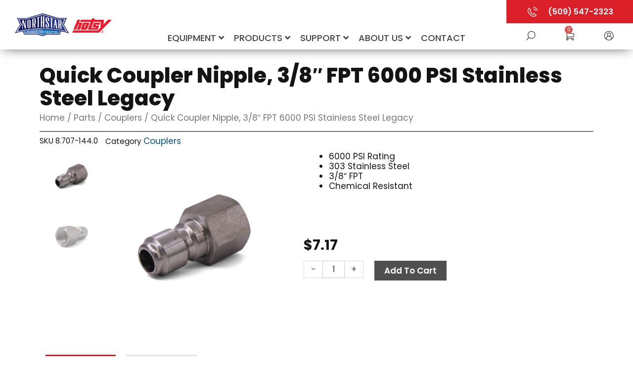

--- FILE ---
content_type: text/html; charset=UTF-8
request_url: https://northstarhotsy.com/wp-content/themes/astra-child/get_cart_qty.php
body_size: -359
content:
0
<!-- WP Optimize page cache - https://teamupdraft.com/wp-optimize/ - page NOT cached -->


--- FILE ---
content_type: text/css
request_url: https://northstarhotsy.com/wp-content/uploads/elementor/css/post-30.css
body_size: 1823
content:
.elementor-30 .elementor-element.elementor-element-eacc41f:not(.elementor-motion-effects-element-type-background), .elementor-30 .elementor-element.elementor-element-eacc41f > .elementor-motion-effects-container > .elementor-motion-effects-layer{background-image:url("https://northstarhotsy.com/wp-content/uploads/2023/03/Gear-Background-BW.jpg");background-position:bottom center;background-repeat:no-repeat;background-size:cover;}.elementor-30 .elementor-element.elementor-element-eacc41f > .elementor-background-overlay{background-color:var( --e-global-color-7213d93 );opacity:0.85;transition:background 0.3s, border-radius 0.3s, opacity 0.3s;}.elementor-30 .elementor-element.elementor-element-eacc41f{transition:background 0.3s, border 0.3s, border-radius 0.3s, box-shadow 0.3s;margin-top:0%;margin-bottom:0%;padding:2% 5% 2% 5%;}.elementor-bc-flex-widget .elementor-30 .elementor-element.elementor-element-ef7d8e4.elementor-column .elementor-widget-wrap{align-items:center;}.elementor-30 .elementor-element.elementor-element-ef7d8e4.elementor-column.elementor-element[data-element_type="column"] > .elementor-widget-wrap.elementor-element-populated{align-content:center;align-items:center;}.elementor-30 .elementor-element.elementor-element-ef7d8e4 > .elementor-element-populated{margin:0px 0px 0px 0px;--e-column-margin-right:0px;--e-column-margin-left:0px;padding:0% 0% 0% 0%;}.elementor-widget-theme-site-logo .widget-image-caption{color:var( --e-global-color-text );font-family:var( --e-global-typography-text-font-family ), Sans-serif;font-size:var( --e-global-typography-text-font-size );font-weight:var( --e-global-typography-text-font-weight );text-transform:var( --e-global-typography-text-text-transform );line-height:var( --e-global-typography-text-line-height );}.elementor-30 .elementor-element.elementor-element-bf32897 > .elementor-widget-container{margin:0px 0px 0px 0px;padding:0px 0px 0px 0px;}.elementor-30 .elementor-element.elementor-element-bf32897 img{width:80%;}.elementor-widget-text-editor{font-family:var( --e-global-typography-text-font-family ), Sans-serif;font-size:var( --e-global-typography-text-font-size );font-weight:var( --e-global-typography-text-font-weight );text-transform:var( --e-global-typography-text-text-transform );line-height:var( --e-global-typography-text-line-height );color:var( --e-global-color-text );}.elementor-widget-text-editor.elementor-drop-cap-view-stacked .elementor-drop-cap{background-color:var( --e-global-color-primary );}.elementor-widget-text-editor.elementor-drop-cap-view-framed .elementor-drop-cap, .elementor-widget-text-editor.elementor-drop-cap-view-default .elementor-drop-cap{color:var( --e-global-color-primary );border-color:var( --e-global-color-primary );}.elementor-30 .elementor-element.elementor-element-4943ba3 > .elementor-widget-container{margin:-10px 0px 0px 0px;padding:0px 0px 0px 0px;}.elementor-30 .elementor-element.elementor-element-4943ba3{text-align:center;font-family:"Poppins", Sans-serif;font-size:14px;font-weight:500;color:var( --e-global-color-primary );}.elementor-30 .elementor-element.elementor-element-e1186dc{--grid-template-columns:repeat(0, auto);--icon-size:18px;--grid-column-gap:5px;--grid-row-gap:0px;}.elementor-30 .elementor-element.elementor-element-e1186dc .elementor-widget-container{text-align:center;}.elementor-30 .elementor-element.elementor-element-e1186dc > .elementor-widget-container{margin:-10px 0px 0px 0px;}.elementor-bc-flex-widget .elementor-30 .elementor-element.elementor-element-0df43f4.elementor-column .elementor-widget-wrap{align-items:center;}.elementor-30 .elementor-element.elementor-element-0df43f4.elementor-column.elementor-element[data-element_type="column"] > .elementor-widget-wrap.elementor-element-populated{align-content:center;align-items:center;}.elementor-30 .elementor-element.elementor-element-0df43f4 > .elementor-element-populated{margin:0px 0px 0px 0px;--e-column-margin-right:0px;--e-column-margin-left:0px;padding:0% 1% 0% 1%;}.elementor-widget-heading .elementor-heading-title{font-family:var( --e-global-typography-primary-font-family ), Sans-serif;font-size:var( --e-global-typography-primary-font-size );font-weight:var( --e-global-typography-primary-font-weight );line-height:var( --e-global-typography-primary-line-height );color:var( --e-global-color-primary );}.elementor-30 .elementor-element.elementor-element-59564d6{text-align:center;}.elementor-30 .elementor-element.elementor-element-59564d6 .elementor-heading-title{font-family:"Poppins", Sans-serif;font-size:17px;font-weight:700;line-height:1.2em;text-shadow:0px 0px 10px rgba(194, 194, 194, 0.5490196078431373);color:var( --e-global-color-text );}.elementor-widget-nav-menu .elementor-nav-menu .elementor-item{font-family:var( --e-global-typography-primary-font-family ), Sans-serif;font-size:var( --e-global-typography-primary-font-size );font-weight:var( --e-global-typography-primary-font-weight );line-height:var( --e-global-typography-primary-line-height );}.elementor-widget-nav-menu .elementor-nav-menu--main .elementor-item{color:var( --e-global-color-text );fill:var( --e-global-color-text );}.elementor-widget-nav-menu .elementor-nav-menu--main .elementor-item:hover,
					.elementor-widget-nav-menu .elementor-nav-menu--main .elementor-item.elementor-item-active,
					.elementor-widget-nav-menu .elementor-nav-menu--main .elementor-item.highlighted,
					.elementor-widget-nav-menu .elementor-nav-menu--main .elementor-item:focus{color:var( --e-global-color-accent );fill:var( --e-global-color-accent );}.elementor-widget-nav-menu .elementor-nav-menu--main:not(.e--pointer-framed) .elementor-item:before,
					.elementor-widget-nav-menu .elementor-nav-menu--main:not(.e--pointer-framed) .elementor-item:after{background-color:var( --e-global-color-accent );}.elementor-widget-nav-menu .e--pointer-framed .elementor-item:before,
					.elementor-widget-nav-menu .e--pointer-framed .elementor-item:after{border-color:var( --e-global-color-accent );}.elementor-widget-nav-menu{--e-nav-menu-divider-color:var( --e-global-color-text );}.elementor-widget-nav-menu .elementor-nav-menu--dropdown .elementor-item, .elementor-widget-nav-menu .elementor-nav-menu--dropdown  .elementor-sub-item{font-family:var( --e-global-typography-accent-font-family ), Sans-serif;font-size:var( --e-global-typography-accent-font-size );font-weight:var( --e-global-typography-accent-font-weight );text-transform:var( --e-global-typography-accent-text-transform );}.elementor-30 .elementor-element.elementor-element-6101926{width:var( --container-widget-width, 100% );max-width:100%;--container-widget-width:100%;--container-widget-flex-grow:0;--e-nav-menu-horizontal-menu-item-margin:calc( 20px / 2 );}.elementor-30 .elementor-element.elementor-element-6101926 .elementor-menu-toggle{margin:0 auto;}.elementor-30 .elementor-element.elementor-element-6101926 .elementor-nav-menu .elementor-item{font-family:var( --e-global-typography-accent-font-family ), Sans-serif;font-size:var( --e-global-typography-accent-font-size );font-weight:var( --e-global-typography-accent-font-weight );text-transform:var( --e-global-typography-accent-text-transform );line-height:var( --e-global-typography-accent-line-height );}.elementor-30 .elementor-element.elementor-element-6101926 .elementor-nav-menu--main .elementor-item{color:var( --e-global-color-primary );fill:var( --e-global-color-primary );padding-left:0px;padding-right:0px;padding-top:0px;padding-bottom:0px;}.elementor-30 .elementor-element.elementor-element-6101926 .elementor-nav-menu--main .elementor-item:hover,
					.elementor-30 .elementor-element.elementor-element-6101926 .elementor-nav-menu--main .elementor-item.elementor-item-active,
					.elementor-30 .elementor-element.elementor-element-6101926 .elementor-nav-menu--main .elementor-item.highlighted,
					.elementor-30 .elementor-element.elementor-element-6101926 .elementor-nav-menu--main .elementor-item:focus{color:var( --e-global-color-accent );fill:var( --e-global-color-accent );}.elementor-30 .elementor-element.elementor-element-6101926 .elementor-nav-menu--main:not(.elementor-nav-menu--layout-horizontal) .elementor-nav-menu > li:not(:last-child){margin-bottom:20px;}.elementor-30 .elementor-element.elementor-element-f343975{text-align:center;}.elementor-30 .elementor-element.elementor-element-f343975 .elementor-heading-title{font-family:"Poppins", Sans-serif;font-size:17px;font-weight:700;line-height:1.2em;text-shadow:0px 0px 10px rgba(194, 194, 194, 0.5490196078431373);color:var( --e-global-color-text );}.elementor-30 .elementor-element.elementor-element-be6394e .elementor-menu-toggle{margin:0 auto;}.elementor-30 .elementor-element.elementor-element-be6394e .elementor-nav-menu .elementor-item{font-family:var( --e-global-typography-accent-font-family ), Sans-serif;font-size:var( --e-global-typography-accent-font-size );font-weight:var( --e-global-typography-accent-font-weight );text-transform:var( --e-global-typography-accent-text-transform );line-height:var( --e-global-typography-accent-line-height );}.elementor-30 .elementor-element.elementor-element-be6394e .elementor-nav-menu--main .elementor-item{color:var( --e-global-color-primary );fill:var( --e-global-color-primary );padding-left:0px;padding-right:0px;padding-top:0px;padding-bottom:0px;}.elementor-30 .elementor-element.elementor-element-be6394e .elementor-nav-menu--main .elementor-item:hover,
					.elementor-30 .elementor-element.elementor-element-be6394e .elementor-nav-menu--main .elementor-item.elementor-item-active,
					.elementor-30 .elementor-element.elementor-element-be6394e .elementor-nav-menu--main .elementor-item.highlighted,
					.elementor-30 .elementor-element.elementor-element-be6394e .elementor-nav-menu--main .elementor-item:focus{color:var( --e-global-color-accent );fill:var( --e-global-color-accent );}.elementor-30 .elementor-element.elementor-element-be6394e{--e-nav-menu-horizontal-menu-item-margin:calc( 20px / 2 );}.elementor-30 .elementor-element.elementor-element-be6394e .elementor-nav-menu--main:not(.elementor-nav-menu--layout-horizontal) .elementor-nav-menu > li:not(:last-child){margin-bottom:20px;}.elementor-30 .elementor-element.elementor-element-469ef13 > .elementor-widget-container{margin:0px 0px -4px 0px;}.elementor-30 .elementor-element.elementor-element-469ef13{text-align:center;}.elementor-30 .elementor-element.elementor-element-469ef13 .elementor-heading-title{font-family:"Poppins", Sans-serif;font-size:17px;font-weight:700;line-height:1.2em;text-shadow:0px 0px 10px rgba(194, 194, 194, 0.5490196078431373);color:var( --e-global-color-text );}.elementor-30 .elementor-element.elementor-element-3224642 > .elementor-widget-container{margin:0px 0px -30px 0px;padding:0px 0px 0px 0px;}.elementor-30 .elementor-element.elementor-element-3224642{text-align:center;font-family:var( --e-global-typography-accent-font-family ), Sans-serif;font-size:var( --e-global-typography-accent-font-size );font-weight:var( --e-global-typography-accent-font-weight );text-transform:var( --e-global-typography-accent-text-transform );line-height:var( --e-global-typography-accent-line-height );}.elementor-30 .elementor-element.elementor-element-e13a3d2 > .elementor-widget-container{margin:0px 0px -30px 0px;padding:0px 0px 0px 0px;}.elementor-30 .elementor-element.elementor-element-e13a3d2{text-align:center;font-family:var( --e-global-typography-accent-font-family ), Sans-serif;font-size:var( --e-global-typography-accent-font-size );font-weight:var( --e-global-typography-accent-font-weight );text-transform:var( --e-global-typography-accent-text-transform );line-height:var( --e-global-typography-accent-line-height );}.elementor-30 .elementor-element.elementor-element-1a75c56 > .elementor-widget-container{margin:0px 0px -4px 0px;}.elementor-30 .elementor-element.elementor-element-1a75c56{text-align:center;}.elementor-30 .elementor-element.elementor-element-1a75c56 .elementor-heading-title{font-family:"Poppins", Sans-serif;font-size:17px;font-weight:700;line-height:1.2em;text-shadow:0px 0px 10px rgba(194, 194, 194, 0.5490196078431373);color:var( --e-global-color-text );}.elementor-30 .elementor-element.elementor-element-6255228 > .elementor-widget-container{margin:20px 0px -10px 0px;padding:0px 0px 0px 0px;}.elementor-30 .elementor-element.elementor-element-6255228{text-align:center;font-family:var( --e-global-typography-accent-font-family ), Sans-serif;font-size:var( --e-global-typography-accent-font-size );font-weight:var( --e-global-typography-accent-font-weight );text-transform:var( --e-global-typography-accent-text-transform );line-height:var( --e-global-typography-accent-line-height );color:var( --e-global-color-primary );}.elementor-30 .elementor-element.elementor-element-491eb57 > .elementor-widget-container{margin:20px 0px -10px 0px;padding:0px 0px 0px 0px;}.elementor-30 .elementor-element.elementor-element-491eb57{text-align:center;font-family:var( --e-global-typography-accent-font-family ), Sans-serif;font-size:var( --e-global-typography-accent-font-size );font-weight:var( --e-global-typography-accent-font-weight );text-transform:var( --e-global-typography-accent-text-transform );line-height:var( --e-global-typography-accent-line-height );color:var( --e-global-color-primary );}@media(max-width:1024px){.elementor-30 .elementor-element.elementor-element-eacc41f{margin-top:0%;margin-bottom:0%;padding:3% 3% 3% 3%;}.elementor-30 .elementor-element.elementor-element-ef7d8e4 > .elementor-element-populated{margin:20px 0px 20px 0px;--e-column-margin-right:0px;--e-column-margin-left:0px;}.elementor-widget-theme-site-logo .widget-image-caption{font-size:var( --e-global-typography-text-font-size );line-height:var( --e-global-typography-text-line-height );}.elementor-30 .elementor-element.elementor-element-bf32897 > .elementor-widget-container{margin:0px 0px 0px 0px;padding:0px 0px 0px 0px;}.elementor-30 .elementor-element.elementor-element-bf32897 img{width:65%;}.elementor-widget-text-editor{font-size:var( --e-global-typography-text-font-size );line-height:var( --e-global-typography-text-line-height );}.elementor-30 .elementor-element.elementor-element-4943ba3{font-size:12px;}.elementor-30 .elementor-element.elementor-element-0df43f4.elementor-column > .elementor-widget-wrap{justify-content:center;}.elementor-30 .elementor-element.elementor-element-0df43f4 > .elementor-element-populated{margin:0px 0px 30px 0px;--e-column-margin-right:0px;--e-column-margin-left:0px;}.elementor-widget-heading .elementor-heading-title{font-size:var( --e-global-typography-primary-font-size );line-height:var( --e-global-typography-primary-line-height );}.elementor-30 .elementor-element.elementor-element-59564d6{text-align:center;}.elementor-30 .elementor-element.elementor-element-59564d6 .elementor-heading-title{font-size:16px;line-height:1.2em;}.elementor-widget-nav-menu .elementor-nav-menu .elementor-item{font-size:var( --e-global-typography-primary-font-size );line-height:var( --e-global-typography-primary-line-height );}.elementor-widget-nav-menu .elementor-nav-menu--dropdown .elementor-item, .elementor-widget-nav-menu .elementor-nav-menu--dropdown  .elementor-sub-item{font-size:var( --e-global-typography-accent-font-size );}.elementor-30 .elementor-element.elementor-element-6101926 .elementor-nav-menu .elementor-item{font-size:var( --e-global-typography-accent-font-size );line-height:var( --e-global-typography-accent-line-height );}.elementor-30 .elementor-element.elementor-element-f343975{text-align:center;}.elementor-30 .elementor-element.elementor-element-f343975 .elementor-heading-title{font-size:16px;line-height:1.2em;}.elementor-30 .elementor-element.elementor-element-be6394e .elementor-nav-menu .elementor-item{font-size:var( --e-global-typography-accent-font-size );line-height:var( --e-global-typography-accent-line-height );}.elementor-30 .elementor-element.elementor-element-469ef13{text-align:center;}.elementor-30 .elementor-element.elementor-element-469ef13 .elementor-heading-title{font-size:16px;line-height:1.2em;}.elementor-30 .elementor-element.elementor-element-3224642 > .elementor-widget-container{margin:0px -10px -30px -10px;padding:0px 0px 0px 0px;}.elementor-30 .elementor-element.elementor-element-3224642{font-size:var( --e-global-typography-accent-font-size );line-height:var( --e-global-typography-accent-line-height );}.elementor-30 .elementor-element.elementor-element-e13a3d2 > .elementor-widget-container{margin:0px -10px -30px -10px;padding:0px 0px 0px 0px;}.elementor-30 .elementor-element.elementor-element-e13a3d2{font-size:var( --e-global-typography-accent-font-size );line-height:var( --e-global-typography-accent-line-height );}.elementor-30 .elementor-element.elementor-element-1a75c56{text-align:center;}.elementor-30 .elementor-element.elementor-element-1a75c56 .elementor-heading-title{font-size:16px;line-height:1.2em;}.elementor-30 .elementor-element.elementor-element-6255228 > .elementor-widget-container{margin:15px 0px 0px 0px;}.elementor-30 .elementor-element.elementor-element-6255228{font-size:var( --e-global-typography-accent-font-size );line-height:var( --e-global-typography-accent-line-height );}.elementor-30 .elementor-element.elementor-element-491eb57 > .elementor-widget-container{margin:15px 0px 0px 0px;}.elementor-30 .elementor-element.elementor-element-491eb57{font-size:var( --e-global-typography-accent-font-size );line-height:var( --e-global-typography-accent-line-height );}}@media(max-width:767px){.elementor-30 .elementor-element.elementor-element-eacc41f{margin-top:0px;margin-bottom:0px;padding:5% 8% 5% 8%;}.elementor-30 .elementor-element.elementor-element-ef7d8e4 > .elementor-element-populated{padding:0% 0% 2% 0%;}.elementor-widget-theme-site-logo .widget-image-caption{font-size:var( --e-global-typography-text-font-size );line-height:var( --e-global-typography-text-line-height );}.elementor-30 .elementor-element.elementor-element-bf32897 > .elementor-widget-container{margin:0px 0px 0px 0px;padding:0px 0px 0px 0px;}.elementor-30 .elementor-element.elementor-element-bf32897 img{width:100%;}.elementor-widget-text-editor{font-size:var( --e-global-typography-text-font-size );line-height:var( --e-global-typography-text-line-height );}.elementor-30 .elementor-element.elementor-element-4943ba3 > .elementor-widget-container{margin:-4% 0% 0% 0%;}.elementor-30 .elementor-element.elementor-element-4943ba3{font-size:14px;}.elementor-30 .elementor-element.elementor-element-e1186dc .elementor-widget-container{text-align:center;}.elementor-30 .elementor-element.elementor-element-e1186dc{--icon-size:16px;--grid-column-gap:15px;}.elementor-30 .elementor-element.elementor-element-0df43f4 > .elementor-element-populated{margin:0% 0% 2% 0%;--e-column-margin-right:0%;--e-column-margin-left:0%;padding:0% 0% 0% 0%;}.elementor-widget-heading .elementor-heading-title{font-size:var( --e-global-typography-primary-font-size );line-height:var( --e-global-typography-primary-line-height );}.elementor-30 .elementor-element.elementor-element-59564d6 .elementor-heading-title{font-size:16px;line-height:1.2em;}.elementor-widget-nav-menu .elementor-nav-menu .elementor-item{font-size:var( --e-global-typography-primary-font-size );line-height:var( --e-global-typography-primary-line-height );}.elementor-widget-nav-menu .elementor-nav-menu--dropdown .elementor-item, .elementor-widget-nav-menu .elementor-nav-menu--dropdown  .elementor-sub-item{font-size:var( --e-global-typography-accent-font-size );}.elementor-30 .elementor-element.elementor-element-6101926 .elementor-nav-menu .elementor-item{font-size:var( --e-global-typography-accent-font-size );line-height:var( --e-global-typography-accent-line-height );}.elementor-30 .elementor-element.elementor-element-f343975 .elementor-heading-title{font-size:16px;line-height:1.2em;}.elementor-30 .elementor-element.elementor-element-be6394e .elementor-nav-menu .elementor-item{font-size:var( --e-global-typography-accent-font-size );line-height:var( --e-global-typography-accent-line-height );}.elementor-30 .elementor-element.elementor-element-469ef13 .elementor-heading-title{font-size:16px;line-height:1.2em;}.elementor-30 .elementor-element.elementor-element-3224642 > .elementor-widget-container{margin:0px 0px -30px 0px;padding:0px 0px 0px 0px;}.elementor-30 .elementor-element.elementor-element-3224642{text-align:center;font-size:var( --e-global-typography-accent-font-size );line-height:var( --e-global-typography-accent-line-height );}.elementor-30 .elementor-element.elementor-element-e13a3d2 > .elementor-widget-container{margin:0px 0px -30px 0px;padding:0px 0px 0px 0px;}.elementor-30 .elementor-element.elementor-element-e13a3d2{text-align:center;font-size:var( --e-global-typography-accent-font-size );line-height:var( --e-global-typography-accent-line-height );}.elementor-30 .elementor-element.elementor-element-1a75c56 > .elementor-widget-container{margin:0px 0px 0px 0px;padding:0px 0px 0px 0px;}.elementor-30 .elementor-element.elementor-element-1a75c56 .elementor-heading-title{font-size:16px;line-height:1.2em;}.elementor-30 .elementor-element.elementor-element-6255228 > .elementor-widget-container{margin:-15px 0px 0px 0px;padding:0px 0px 0px 0px;}.elementor-30 .elementor-element.elementor-element-6255228{text-align:center;font-size:var( --e-global-typography-accent-font-size );line-height:var( --e-global-typography-accent-line-height );}.elementor-30 .elementor-element.elementor-element-491eb57 > .elementor-widget-container{margin:0px 0px 0px 0px;padding:0px 0px 0px 0px;}.elementor-30 .elementor-element.elementor-element-491eb57{text-align:center;font-size:var( --e-global-typography-accent-font-size );line-height:var( --e-global-typography-accent-line-height );}}@media(min-width:768px){.elementor-30 .elementor-element.elementor-element-ef7d8e4{width:40%;}.elementor-30 .elementor-element.elementor-element-0df43f4{width:60%;}}@media(max-width:1024px) and (min-width:768px){.elementor-30 .elementor-element.elementor-element-ef7d8e4{width:100%;}.elementor-30 .elementor-element.elementor-element-0df43f4{width:100%;}}

--- FILE ---
content_type: text/css
request_url: https://northstarhotsy.com/wp-content/uploads/elementor/css/post-1293.css
body_size: 711
content:
.elementor-kit-1293{--e-global-color-primary:#141414;--e-global-color-secondary:#DB202A;--e-global-color-text:#4F4F4F;--e-global-color-accent:#00518E;--e-global-color-249eee97:#FFFFFF;--e-global-color-8edd9ef:#9D9D9D;--e-global-color-7213d93:#E5E5E5;--e-global-color-896c11f:#1B75BC;--e-global-color-f4976f7:#143257;--e-global-typography-primary-font-family:"Poppins";--e-global-typography-primary-font-size:48px;--e-global-typography-primary-font-weight:800;--e-global-typography-primary-line-height:1.1em;--e-global-typography-secondary-font-family:"Poppins";--e-global-typography-secondary-font-size:42px;--e-global-typography-secondary-font-weight:800;--e-global-typography-secondary-line-height:1.1em;--e-global-typography-text-font-family:"Poppins";--e-global-typography-text-font-size:17px;--e-global-typography-text-font-weight:400;--e-global-typography-text-text-transform:none;--e-global-typography-text-line-height:1.2em;--e-global-typography-accent-font-family:"Poppins";--e-global-typography-accent-font-size:17px;--e-global-typography-accent-font-weight:500;--e-global-typography-accent-text-transform:none;--e-global-typography-accent-line-height:1.2em;--e-global-typography-cd13e81-font-family:"Poppins";--e-global-typography-cd13e81-font-size:40px;--e-global-typography-cd13e81-font-weight:700;--e-global-typography-cd13e81-line-height:1.1em;--e-global-typography-11eac79-font-family:"Poppins";--e-global-typography-11eac79-font-size:36px;--e-global-typography-11eac79-font-weight:800;--e-global-typography-11eac79-line-height:1.1em;--e-global-typography-530f3d4-font-family:"Poppins";--e-global-typography-530f3d4-font-size:30px;--e-global-typography-530f3d4-font-weight:700;--e-global-typography-530f3d4-line-height:1.1em;color:var( --e-global-color-primary );font-family:"Poppins", Sans-serif;font-size:16px;font-weight:400;}.elementor-kit-1293 e-page-transition{background-color:#FFBC7D;}.elementor-kit-1293 a{color:var( --e-global-color-accent );}.elementor-kit-1293 a:hover{color:var( --e-global-color-896c11f );}.elementor-kit-1293 h1{color:#DB202A;font-family:"Poppins", Sans-serif;font-size:48px;font-weight:800;}.elementor-kit-1293 h2{color:var( --e-global-color-secondary );font-family:"Poppins", Sans-serif;font-size:42px;font-weight:800;line-height:1em;}.elementor-kit-1293 h3{color:var( --e-global-color-text );font-family:"Poppins", Sans-serif;font-size:40px;font-weight:800;line-height:1em;}.elementor-kit-1293 h4{color:var( --e-global-color-text );font-family:"Poppins", Sans-serif;font-size:30px;font-weight:800;}.elementor-section.elementor-section-boxed > .elementor-container{max-width:1140px;}.e-con{--container-max-width:1140px;}.elementor-widget:not(:last-child){margin-block-end:20px;}.elementor-element{--widgets-spacing:20px 20px;--widgets-spacing-row:20px;--widgets-spacing-column:20px;}{}h1.entry-title{display:var(--page-title-display);}@media(max-width:1024px){.elementor-kit-1293{--e-global-typography-primary-font-size:42px;--e-global-typography-primary-line-height:1.1em;--e-global-typography-secondary-font-size:36px;--e-global-typography-secondary-line-height:1.1em;--e-global-typography-text-font-size:16px;--e-global-typography-text-line-height:1.2em;--e-global-typography-accent-font-size:16px;--e-global-typography-accent-line-height:1.2em;--e-global-typography-cd13e81-font-size:34px;--e-global-typography-cd13e81-line-height:1.1em;--e-global-typography-11eac79-font-size:30px;--e-global-typography-11eac79-line-height:1.1em;--e-global-typography-530f3d4-font-size:26px;--e-global-typography-530f3d4-line-height:1.1em;}.elementor-kit-1293 h1{font-size:42px;line-height:1em;}.elementor-kit-1293 h2{font-size:36px;line-height:1em;}.elementor-kit-1293 h3{font-size:34px;line-height:1em;}.elementor-section.elementor-section-boxed > .elementor-container{max-width:1024px;}.e-con{--container-max-width:1024px;}}@media(max-width:767px){.elementor-kit-1293{--e-global-typography-primary-font-size:36px;--e-global-typography-primary-line-height:1.1em;--e-global-typography-secondary-font-size:30px;--e-global-typography-secondary-line-height:1.1em;--e-global-typography-text-font-size:16px;--e-global-typography-text-line-height:1.2em;--e-global-typography-accent-font-size:16px;--e-global-typography-accent-line-height:1.2em;--e-global-typography-cd13e81-font-size:28px;--e-global-typography-cd13e81-line-height:1.1em;--e-global-typography-11eac79-font-size:24px;--e-global-typography-11eac79-line-height:1.1em;--e-global-typography-530f3d4-font-size:22px;--e-global-typography-530f3d4-line-height:1.1em;}.elementor-kit-1293 h1{font-size:36px;line-height:1em;}.elementor-kit-1293 h2{font-size:30px;line-height:1em;}.elementor-kit-1293 h3{font-size:28px;line-height:1em;}.elementor-section.elementor-section-boxed > .elementor-container{max-width:767px;}.e-con{--container-max-width:767px;}}/* Start custom CSS */.jet-listing-grid__item h2{
  font-size: 16px !important;
  font-weight: 600;
}

.jet-listing-grid__item .elementor-heading-title {
  font-size: 16px !important;
  font-weight: normal;
}

.jet-listing-grid__item .elementor-button-link{
    background:var(--e-global-color-text);
    color:white;
}

.jet-listing-grid__item .elementor-button-link:hover{
    background: var(--e-global-color-secondary);
    color:white;
}

.jet-listing-grid__item .elementor-element-344ffa2 .elementor-widget-container{
      background-color: var(--e-global-color-secondary);
  color: white;
  display: inline-block;
  padding: 3px 6px;
  font-weight: 600;
  font-size: 16px;
}

.jet-listing-grid__item .elementor-element-33a27ff{
  text-align: center;
  font-size: 20px;
  font-weight: bold;
}
.jet-listing-grid__item .elementor-element-13ff5d6 .elementor-heading-title a{
  font-size: 16px !important;
  font-weight: 600;
  color: #469543;
}/* End custom CSS */

--- FILE ---
content_type: text/css
request_url: https://northstarhotsy.com/wp-content/uploads/elementor/css/post-43730.css
body_size: 2479
content:
.elementor-43730 .elementor-element.elementor-element-55b74535{margin-top:20px;margin-bottom:0px;padding:0px 0px 0px 0px;}.elementor-widget-woocommerce-product-title .elementor-heading-title{font-family:var( --e-global-typography-primary-font-family ), Sans-serif;font-size:var( --e-global-typography-primary-font-size );font-weight:var( --e-global-typography-primary-font-weight );line-height:var( --e-global-typography-primary-line-height );color:var( --e-global-color-primary );}.elementor-43730 .elementor-element.elementor-element-6cddb6bf > .elementor-widget-container{margin:0px 0px -20px 0px;}.elementor-43730 .elementor-element.elementor-element-6cddb6bf .elementor-heading-title{font-family:"Poppins", Sans-serif;font-size:42px;font-weight:800;line-height:1.1em;color:var( --e-global-color-primary );}.elementor-43730 .elementor-element.elementor-element-1b67599c > .elementor-widget-container{margin:-15px 0px 0px 0px;border-style:solid;border-width:0px 0px 1px 0px;}.elementor-43730 .elementor-element.elementor-element-1b67599c .woocommerce-breadcrumb{font-family:var( --e-global-typography-text-font-family ), Sans-serif;font-size:var( --e-global-typography-text-font-size );font-weight:var( --e-global-typography-text-font-weight );text-transform:var( --e-global-typography-text-text-transform );line-height:var( --e-global-typography-text-line-height );}.elementor-widget-woocommerce-product-meta .product_meta .detail-container:not(:last-child):after{border-color:var( --e-global-color-text );}.elementor-43730 .elementor-element.elementor-element-4abe908a > .elementor-widget-container{margin:-20px 0px -35px 0px;border-style:solid;border-width:0px 0px 0px 0px;}.elementor-43730 .elementor-element.elementor-element-4abe908a{font-family:var( --e-global-typography-text-font-family ), Sans-serif;font-size:var( --e-global-typography-text-font-size );font-weight:var( --e-global-typography-text-font-weight );text-transform:var( --e-global-typography-text-text-transform );line-height:var( --e-global-typography-text-line-height );}.elementor-43730 .elementor-element.elementor-element-4abe908a a{font-family:var( --e-global-typography-text-font-family ), Sans-serif;font-size:var( --e-global-typography-text-font-size );font-weight:var( --e-global-typography-text-font-weight );text-transform:var( --e-global-typography-text-text-transform );line-height:var( --e-global-typography-text-line-height );}.elementor-43730 .elementor-element.elementor-element-39798a5 > .elementor-widget-container{margin:0px 0px 0px 0px;padding:0px 0px 0px 0px;}.woocommerce .elementor-43730 .elementor-element.elementor-element-39798a5 .star-rating{color:var( --e-global-color-secondary );font-size:1em;}.woocommerce .elementor-43730 .elementor-element.elementor-element-39798a5 .star-rating::before{color:var( --e-global-color-text );}.woocommerce .elementor-43730 .elementor-element.elementor-element-39798a5 .woocommerce-review-link{font-family:var( --e-global-typography-text-font-family ), Sans-serif;font-size:var( --e-global-typography-text-font-size );font-weight:var( --e-global-typography-text-font-weight );text-transform:var( --e-global-typography-text-text-transform );line-height:var( --e-global-typography-text-line-height );}.elementor-43730 .elementor-element.elementor-element-5e846e4b{margin-top:0px;margin-bottom:-20px;padding:0% 5% 0% 5%;}.elementor-43730 .elementor-element.elementor-element-503a8367 > .elementor-widget-container{margin:0px 0px 0px 0px;}.elementor-43730 .elementor-element.elementor-element-671ac5e > .elementor-element-populated{margin:0px 0px 0px 20px;--e-column-margin-right:0px;--e-column-margin-left:20px;}.elementor-widget-text-editor{font-family:var( --e-global-typography-text-font-family ), Sans-serif;font-size:var( --e-global-typography-text-font-size );font-weight:var( --e-global-typography-text-font-weight );text-transform:var( --e-global-typography-text-text-transform );line-height:var( --e-global-typography-text-line-height );color:var( --e-global-color-text );}.elementor-widget-text-editor.elementor-drop-cap-view-stacked .elementor-drop-cap{background-color:var( --e-global-color-primary );}.elementor-widget-text-editor.elementor-drop-cap-view-framed .elementor-drop-cap, .elementor-widget-text-editor.elementor-drop-cap-view-default .elementor-drop-cap{color:var( --e-global-color-primary );border-color:var( --e-global-color-primary );}.elementor-43730 .elementor-element.elementor-element-2b06173 > .elementor-widget-container{margin:0px 0px -25px 0px;}.elementor-43730 .elementor-element.elementor-element-2b06173{font-family:"Poppins", Sans-serif;font-size:16px;font-weight:600;text-transform:none;line-height:1.2em;}.elementor-43730 .elementor-element.elementor-element-63af4723 > .elementor-widget-container{margin:0px 0px -25px 0px;}.elementor-43730 .elementor-element.elementor-element-63af4723{font-family:"Poppins", Sans-serif;font-size:16px;font-weight:600;text-transform:none;line-height:1.2em;}.elementor-43730 .elementor-element.elementor-element-5b07fe7 > .elementor-widget-container{margin:0px 0px 0px 0px;}.woocommerce .elementor-43730 .elementor-element.elementor-element-5b07fe7 .woocommerce-product-details__short-description{color:var( --e-global-color-primary );font-family:var( --e-global-typography-text-font-family ), Sans-serif;font-size:var( --e-global-typography-text-font-size );font-weight:var( --e-global-typography-text-font-weight );text-transform:var( --e-global-typography-text-text-transform );line-height:var( --e-global-typography-text-line-height );}.elementor-widget-heading .elementor-heading-title{font-family:var( --e-global-typography-primary-font-family ), Sans-serif;font-size:var( --e-global-typography-primary-font-size );font-weight:var( --e-global-typography-primary-font-weight );line-height:var( --e-global-typography-primary-line-height );color:var( --e-global-color-primary );}.elementor-43730 .elementor-element.elementor-element-bc0c413 > .elementor-widget-container{margin:0px 0px -15px 0px;}.elementor-43730 .elementor-element.elementor-element-bc0c413{text-align:left;}.elementor-43730 .elementor-element.elementor-element-bc0c413 .elementor-heading-title{font-family:"Poppins", Sans-serif;font-size:16px;font-weight:400;text-transform:none;line-height:1.2em;color:var( --e-global-color-primary );}.woocommerce .elementor-widget-woocommerce-product-price .price{color:var( --e-global-color-primary );font-family:var( --e-global-typography-primary-font-family ), Sans-serif;font-size:var( --e-global-typography-primary-font-size );font-weight:var( --e-global-typography-primary-font-weight );line-height:var( --e-global-typography-primary-line-height );}.elementor-43730 .elementor-element.elementor-element-80c508f > .elementor-widget-container{margin:0px 0px -10px 0px;}.woocommerce .elementor-43730 .elementor-element.elementor-element-80c508f .price{color:var( --e-global-color-primary );font-family:"Poppins", Sans-serif;font-size:28px;font-weight:700;}.woocommerce .elementor-43730 .elementor-element.elementor-element-80c508f .price ins{color:var( --e-global-color-secondary );}.elementor-43730 .elementor-element.elementor-element-e3bfd2d > .elementor-widget-container{margin:-10px 0px -25px 0px;}.elementor-43730 .elementor-element.elementor-element-e3bfd2d{font-family:"Poppins", Sans-serif;font-size:15px;font-weight:400;text-transform:none;line-height:1.2em;color:var( --e-global-color-primary );}.elementor-widget-woocommerce-product-add-to-cart .added_to_cart{font-family:var( --e-global-typography-accent-font-family ), Sans-serif;font-size:var( --e-global-typography-accent-font-size );font-weight:var( --e-global-typography-accent-font-weight );text-transform:var( --e-global-typography-accent-text-transform );line-height:var( --e-global-typography-accent-line-height );}.elementor-43730 .elementor-element.elementor-element-f7c7356 .cart button, .elementor-43730 .elementor-element.elementor-element-f7c7356 .cart .button{font-family:"Poppins", Sans-serif;font-size:17px;font-weight:600;text-transform:capitalize;line-height:1.2em;border-style:none;border-radius:0px 0px 0px 0px;color:var( --e-global-color-249eee97 );background-color:var( --e-global-color-text );transition:all 0.2s;}.elementor-43730 .elementor-element.elementor-element-f7c7356 .cart button:hover, .elementor-43730 .elementor-element.elementor-element-f7c7356 .cart .button:hover{color:var( --e-global-color-249eee97 );background-color:var( --e-global-color-secondary );}.elementor-43730 .elementor-element.elementor-element-f7c7356{--button-spacing:10px;}.elementor-43730 .elementor-element.elementor-element-f7c7356 .quantity .qty{font-family:var( --e-global-typography-accent-font-family ), Sans-serif;font-size:var( --e-global-typography-accent-font-size );font-weight:var( --e-global-typography-accent-font-weight );text-transform:var( --e-global-typography-accent-text-transform );line-height:var( --e-global-typography-accent-line-height );transition:all 0.2s;}.elementor-43730 .elementor-element.elementor-element-3d0fafd{margin-top:0px;margin-bottom:15px;}.elementor-widget-image .widget-image-caption{color:var( --e-global-color-text );font-family:var( --e-global-typography-text-font-family ), Sans-serif;font-size:var( --e-global-typography-text-font-size );font-weight:var( --e-global-typography-text-font-weight );text-transform:var( --e-global-typography-text-text-transform );line-height:var( --e-global-typography-text-line-height );}.elementor-43730 .elementor-element.elementor-element-c20f755 > .elementor-widget-container{margin:-20px 0px 0px 0px;padding:0px 20px 0px 0px;}.elementor-43730 .elementor-element.elementor-element-c20f755{text-align:left;}.elementor-43730 .elementor-element.elementor-element-c20f755 img{width:225px;max-width:225px;}.elementor-43730 .elementor-element.elementor-element-88eda7c > .elementor-element-populated{margin:0px 0px 0px -10px;--e-column-margin-right:0px;--e-column-margin-left:-10px;}.elementor-43730 .elementor-element.elementor-element-dc5d3b9 > .elementor-widget-container{margin:-20px 0px 0px 0px;padding:0px 20px 0px 0px;}.elementor-43730 .elementor-element.elementor-element-dc5d3b9{text-align:left;}.elementor-43730 .elementor-element.elementor-element-dc5d3b9 img{width:225px;max-width:225px;}.elementor-43730 .elementor-element.elementor-element-c0ed00a > .elementor-element-populated{margin:0px 0px 0px -10px;--e-column-margin-right:0px;--e-column-margin-left:-10px;}.elementor-43730 .elementor-element.elementor-element-1b2f0ca > .elementor-widget-container{margin:-20px 0px 0px 0px;padding:0px 20px 0px 0px;}.elementor-43730 .elementor-element.elementor-element-1b2f0ca{text-align:left;}.elementor-43730 .elementor-element.elementor-element-1b2f0ca img{width:225px;max-width:225px;}.elementor-43730 .elementor-element.elementor-element-a794bf5 > .elementor-widget-container{margin:-20px 0px 0px 0px;padding:0px 20px 0px 0px;}.elementor-43730 .elementor-element.elementor-element-a794bf5{text-align:left;}.elementor-43730 .elementor-element.elementor-element-a794bf5 img{width:225px;max-width:225px;}.elementor-43730 .elementor-element.elementor-element-5ee35fd > .elementor-widget-container{margin:-20px 0px 0px 0px;padding:0px 20px 0px 0px;}.elementor-43730 .elementor-element.elementor-element-5ee35fd{text-align:left;}.elementor-43730 .elementor-element.elementor-element-5ee35fd img{width:225px;max-width:225px;}.elementor-43730 .elementor-element.elementor-element-d8c6c45 > .elementor-widget-container{margin:-20px 0px 0px 0px;padding:0px 20px 0px 0px;}.elementor-43730 .elementor-element.elementor-element-d8c6c45{text-align:left;}.elementor-43730 .elementor-element.elementor-element-d8c6c45 img{width:225px;max-width:225px;}.elementor-43730 .elementor-element.elementor-element-ed208f8 > .elementor-widget-container{margin:-15px 0px -25px 0px;}.elementor-43730 .elementor-element.elementor-element-ed208f8 .elementor-heading-title{font-family:"Poppins", Sans-serif;font-size:16px;font-weight:600;text-transform:none;line-height:1.2em;color:#DB202A;}.elementor-43730 .elementor-element.elementor-element-fc940b6 > .elementor-widget-container{margin:-10px 0px -25px 0px;padding:0px 0px 0px 0px;}.elementor-43730 .elementor-element.elementor-element-fc940b6{font-family:"Poppins", Sans-serif;font-size:16px;font-weight:600;text-transform:none;line-height:1.2em;color:#B35C00;}.elementor-43730 .elementor-element.elementor-element-46b56d20 > .elementor-widget-container{margin:-10px 0px -25px 0px;}.elementor-43730 .elementor-element.elementor-element-46b56d20{font-family:"Poppins", Sans-serif;font-size:15px;font-weight:400;text-transform:none;line-height:1.2em;color:var( --e-global-color-primary );}.elementor-43730 .elementor-element.elementor-element-fa54920 > .elementor-widget-container{margin:-10px 0px -25px 0px;}.elementor-43730 .elementor-element.elementor-element-fa54920{font-family:"Poppins", Sans-serif;font-size:15px;font-weight:400;text-transform:none;line-height:1.2em;color:var( --e-global-color-primary );}.elementor-43730 .elementor-element.elementor-element-12495599 > .elementor-widget-container{margin:-10px 0px -25px 0px;}.elementor-43730 .elementor-element.elementor-element-12495599{font-family:"Poppins", Sans-serif;font-size:15px;font-weight:400;text-transform:none;line-height:1.2em;color:var( --e-global-color-primary );}.elementor-43730 .elementor-element.elementor-element-305cfdef > .elementor-widget-container{margin:-10px 0px -25px 0px;}.elementor-43730 .elementor-element.elementor-element-305cfdef{font-family:"Poppins", Sans-serif;font-size:15px;font-weight:400;text-transform:none;line-height:1.2em;color:var( --e-global-color-primary );}.elementor-43730 .elementor-element.elementor-element-e33c3f0 > .elementor-widget-container{margin:-10px 0px -25px 0px;}.elementor-43730 .elementor-element.elementor-element-e33c3f0{font-family:"Poppins", Sans-serif;font-size:15px;font-weight:400;text-transform:none;line-height:1.2em;color:var( --e-global-color-primary );}.elementor-43730 .elementor-element.elementor-element-6b2bb0a > .elementor-widget-container{margin:-10px 0px -25px 0px;}.elementor-43730 .elementor-element.elementor-element-6b2bb0a{font-family:"Poppins", Sans-serif;font-size:15px;font-weight:400;text-transform:none;line-height:1.2em;color:var( --e-global-color-primary );}.elementor-43730 .elementor-element.elementor-element-bf1e51c{margin-top:0px;margin-bottom:75px;padding:0% 5% 0% 5%;}.woocommerce .elementor-43730 .elementor-element.elementor-element-77d643b6 .woocommerce-tabs ul.wc-tabs li a{color:var( --e-global-color-primary );font-family:"Poppins", Sans-serif;font-size:17px;font-weight:600;text-transform:capitalize;line-height:1.2em;}.woocommerce .elementor-43730 .elementor-element.elementor-element-77d643b6 .woocommerce-tabs ul.wc-tabs li{background-color:var( --e-global-color-7213d93 );border-color:var( --e-global-color-7213d93 );}.woocommerce .elementor-43730 .elementor-element.elementor-element-77d643b6 .woocommerce-tabs .woocommerce-Tabs-panel{border-color:var( --e-global-color-7213d93 );font-family:var( --e-global-typography-text-font-family ), Sans-serif;font-size:var( --e-global-typography-text-font-size );font-weight:var( --e-global-typography-text-font-weight );text-transform:var( --e-global-typography-text-text-transform );line-height:var( --e-global-typography-text-line-height );border-width:2px 2px 2px 2px;margin-top:-2px;}.woocommerce .elementor-43730 .elementor-element.elementor-element-77d643b6 .woocommerce-Tabs-panel{color:var( --e-global-color-primary );}.woocommerce .elementor-43730 .elementor-element.elementor-element-77d643b6 .woocommerce-Tabs-panel h2{color:var( --e-global-color-secondary );}.woocommerce .elementor-43730 .elementor-element.elementor-element-77d643b6 .woocommerce-tabs .woocommerce-Tabs-panel h2{font-family:"Poppins", Sans-serif;font-size:17px;font-weight:800;text-transform:none;line-height:1.2em;}.elementor-widget-woocommerce-product-upsell.elementor-wc-products ul.products li.product .woocommerce-loop-product__title{color:var( --e-global-color-primary );}.elementor-widget-woocommerce-product-upsell.elementor-wc-products ul.products li.product .woocommerce-loop-category__title{color:var( --e-global-color-primary );}.elementor-widget-woocommerce-product-upsell.elementor-wc-products ul.products li.product .woocommerce-loop-product__title, .elementor-widget-woocommerce-product-upsell.elementor-wc-products ul.products li.product .woocommerce-loop-category__title{font-family:var( --e-global-typography-primary-font-family ), Sans-serif;font-size:var( --e-global-typography-primary-font-size );font-weight:var( --e-global-typography-primary-font-weight );line-height:var( --e-global-typography-primary-line-height );}.elementor-widget-woocommerce-product-upsell.elementor-wc-products .products > h2{color:var( --e-global-color-primary );font-family:var( --e-global-typography-primary-font-family ), Sans-serif;font-size:var( --e-global-typography-primary-font-size );font-weight:var( --e-global-typography-primary-font-weight );line-height:var( --e-global-typography-primary-line-height );}.elementor-widget-woocommerce-product-upsell.elementor-wc-products ul.products li.product .price{color:var( --e-global-color-primary );font-family:var( --e-global-typography-primary-font-family ), Sans-serif;font-size:var( --e-global-typography-primary-font-size );font-weight:var( --e-global-typography-primary-font-weight );line-height:var( --e-global-typography-primary-line-height );}.elementor-widget-woocommerce-product-upsell.elementor-wc-products ul.products li.product .price ins{color:var( --e-global-color-primary );}.elementor-widget-woocommerce-product-upsell.elementor-wc-products ul.products li.product .price ins .amount{color:var( --e-global-color-primary );}.elementor-widget-woocommerce-product-upsell.elementor-wc-products ul.products li.product .price del{color:var( --e-global-color-primary );}.elementor-widget-woocommerce-product-upsell.elementor-wc-products ul.products li.product .price del .amount{color:var( --e-global-color-primary );}.elementor-widget-woocommerce-product-upsell.elementor-wc-products ul.products li.product .price del {font-family:var( --e-global-typography-primary-font-family ), Sans-serif;font-size:var( --e-global-typography-primary-font-size );font-weight:var( --e-global-typography-primary-font-weight );line-height:var( --e-global-typography-primary-line-height );}.elementor-widget-woocommerce-product-upsell.elementor-wc-products ul.products li.product .button{font-family:var( --e-global-typography-accent-font-family ), Sans-serif;font-size:var( --e-global-typography-accent-font-size );font-weight:var( --e-global-typography-accent-font-weight );text-transform:var( --e-global-typography-accent-text-transform );line-height:var( --e-global-typography-accent-line-height );}.elementor-widget-woocommerce-product-upsell.elementor-wc-products .added_to_cart{font-family:var( --e-global-typography-accent-font-family ), Sans-serif;font-size:var( --e-global-typography-accent-font-size );font-weight:var( --e-global-typography-accent-font-weight );text-transform:var( --e-global-typography-accent-text-transform );line-height:var( --e-global-typography-accent-line-height );}.elementor-43730 .elementor-element.elementor-element-7177b7f9.elementor-wc-products ul.products li.product{--button-align-display:flex;--button-align-direction:column;--button-align-justify:space-between;padding:10px 10px 20px 10px;box-shadow:0px 0px 8px 0px rgba(0,0,0,0.5);}.elementor-43730 .elementor-element.elementor-element-7177b7f9 > .elementor-widget-container{padding:40px 0px 0px 0px;border-style:solid;border-width:2px 0px 0px 0px;border-color:var( --e-global-color-7213d93 );}.elementor-43730 .elementor-element.elementor-element-7177b7f9.elementor-wc-products  ul.products{grid-column-gap:20px;grid-row-gap:40px;}.elementor-43730 .elementor-element.elementor-element-7177b7f9.elementor-wc-products ul.products li.product .woocommerce-loop-product__title{color:var( --e-global-color-primary );}.elementor-43730 .elementor-element.elementor-element-7177b7f9.elementor-wc-products ul.products li.product .woocommerce-loop-category__title{color:var( --e-global-color-primary );}.elementor-43730 .elementor-element.elementor-element-7177b7f9.elementor-wc-products ul.products li.product .woocommerce-loop-product__title, .elementor-43730 .elementor-element.elementor-element-7177b7f9.elementor-wc-products ul.products li.product .woocommerce-loop-category__title{font-family:"Poppins", Sans-serif;font-size:16px;font-weight:600;text-transform:capitalize;}.elementor-43730 .elementor-element.elementor-element-7177b7f9.elementor-wc-products .products > h2{color:var( --e-global-color-secondary );font-size:30px;font-weight:800;}.elementor-43730 .elementor-element.elementor-element-7177b7f9.elementor-wc-products ul.products li.product .price{color:var( --e-global-color-primary );font-family:"Poppins", Sans-serif;font-size:22px;font-weight:700;line-height:1.1em;}.elementor-43730 .elementor-element.elementor-element-7177b7f9.elementor-wc-products ul.products li.product .price ins{color:var( --e-global-color-primary );}.elementor-43730 .elementor-element.elementor-element-7177b7f9.elementor-wc-products ul.products li.product .price ins .amount{color:var( --e-global-color-primary );}.elementor-43730 .elementor-element.elementor-element-7177b7f9.elementor-wc-products ul.products li.product .price del{color:var( --e-global-color-primary );}.elementor-43730 .elementor-element.elementor-element-7177b7f9.elementor-wc-products ul.products li.product .price del .amount{color:var( --e-global-color-primary );}.elementor-43730 .elementor-element.elementor-element-7177b7f9.elementor-wc-products ul.products li.product .price del {font-family:"Poppins", Sans-serif;font-size:22px;font-weight:500;line-height:1.1em;}.elementor-43730 .elementor-element.elementor-element-7177b7f9.elementor-wc-products ul.products li.product .button{color:var( --e-global-color-249eee97 );background-color:var( --e-global-color-text );font-family:"Poppins", Sans-serif;font-size:16px;font-weight:600;text-transform:capitalize;line-height:1.1em;padding:15px 20px 15px 20px;}.elementor-43730 .elementor-element.elementor-element-7177b7f9.elementor-wc-products ul.products li.product .button:hover{color:var( --e-global-color-249eee97 );background-color:var( --e-global-color-secondary );}.elementor-43730 .elementor-element.elementor-element-7177b7f9.elementor-wc-products ul.products li.product:hover{box-shadow:0px 0px 16px 0px rgba(0,0,0,0.5);}.elementor-43730 .elementor-element.elementor-element-7177b7f9.elementor-wc-products ul.products li.product span.onsale{display:block;color:var( --e-global-color-249eee97 );background-color:var( --e-global-color-secondary );font-weight:600;text-transform:uppercase;}@media(max-width:1024px){.elementor-43730 .elementor-element.elementor-element-55b74535{margin-top:0px;margin-bottom:-5px;padding:0% 2% 0% 2%;}.elementor-widget-woocommerce-product-title .elementor-heading-title{font-size:var( --e-global-typography-primary-font-size );line-height:var( --e-global-typography-primary-line-height );}.elementor-43730 .elementor-element.elementor-element-6cddb6bf > .elementor-widget-container{margin:0px 0px -15px 0px;}.elementor-43730 .elementor-element.elementor-element-6cddb6bf .elementor-heading-title{font-size:36px;line-height:1.1em;}.elementor-43730 .elementor-element.elementor-element-1b67599c .woocommerce-breadcrumb{font-size:var( --e-global-typography-text-font-size );line-height:var( --e-global-typography-text-line-height );}.elementor-43730 .elementor-element.elementor-element-4abe908a{font-size:var( --e-global-typography-text-font-size );line-height:var( --e-global-typography-text-line-height );}.elementor-43730 .elementor-element.elementor-element-4abe908a a{font-size:var( --e-global-typography-text-font-size );line-height:var( --e-global-typography-text-line-height );}.woocommerce .elementor-43730 .elementor-element.elementor-element-39798a5 .woocommerce-review-link{font-size:var( --e-global-typography-text-font-size );line-height:var( --e-global-typography-text-line-height );}.elementor-43730 .elementor-element.elementor-element-5e846e4b{margin-top:0px;margin-bottom:-20px;padding:0% 3% 0% 3%;}.elementor-widget-text-editor{font-size:var( --e-global-typography-text-font-size );line-height:var( --e-global-typography-text-line-height );}.elementor-43730 .elementor-element.elementor-element-2b06173{font-size:16px;line-height:1.2em;}.elementor-43730 .elementor-element.elementor-element-63af4723{font-size:16px;line-height:1.2em;}.woocommerce .elementor-43730 .elementor-element.elementor-element-5b07fe7 .woocommerce-product-details__short-description{font-size:var( --e-global-typography-text-font-size );line-height:var( --e-global-typography-text-line-height );}.elementor-widget-heading .elementor-heading-title{font-size:var( --e-global-typography-primary-font-size );line-height:var( --e-global-typography-primary-line-height );}.elementor-43730 .elementor-element.elementor-element-bc0c413 .elementor-heading-title{font-size:16px;line-height:1.2em;}.woocommerce .elementor-widget-woocommerce-product-price .price{font-size:var( --e-global-typography-primary-font-size );line-height:var( --e-global-typography-primary-line-height );}.elementor-43730 .elementor-element.elementor-element-80c508f > .elementor-widget-container{margin:0px 0px 0px 0px;}.woocommerce .elementor-43730 .elementor-element.elementor-element-80c508f .price{font-size:28px;}.elementor-43730 .elementor-element.elementor-element-e3bfd2d{font-size:15px;line-height:1.2em;}.elementor-widget-woocommerce-product-add-to-cart .added_to_cart{font-size:var( --e-global-typography-accent-font-size );line-height:var( --e-global-typography-accent-line-height );}.elementor-43730 .elementor-element.elementor-element-f7c7356 .cart button, .elementor-43730 .elementor-element.elementor-element-f7c7356 .cart .button{font-size:16px;line-height:1.2em;}.elementor-43730 .elementor-element.elementor-element-f7c7356 .quantity .qty{font-size:var( --e-global-typography-accent-font-size );line-height:var( --e-global-typography-accent-line-height );}.elementor-widget-image .widget-image-caption{font-size:var( --e-global-typography-text-font-size );line-height:var( --e-global-typography-text-line-height );}.elementor-43730 .elementor-element.elementor-element-c20f755{text-align:left;}.elementor-43730 .elementor-element.elementor-element-dc5d3b9{text-align:left;}.elementor-43730 .elementor-element.elementor-element-1b2f0ca{text-align:left;}.elementor-43730 .elementor-element.elementor-element-a794bf5{text-align:left;}.elementor-43730 .elementor-element.elementor-element-5ee35fd{text-align:left;}.elementor-43730 .elementor-element.elementor-element-d8c6c45{text-align:left;}.elementor-43730 .elementor-element.elementor-element-ed208f8 .elementor-heading-title{font-size:16px;line-height:1.2em;}.elementor-43730 .elementor-element.elementor-element-fc940b6 > .elementor-widget-container{margin:5px 0px -25px 0px;}.elementor-43730 .elementor-element.elementor-element-fc940b6{font-size:16px;line-height:1.2em;}.elementor-43730 .elementor-element.elementor-element-46b56d20{font-size:15px;line-height:1.2em;}.elementor-43730 .elementor-element.elementor-element-fa54920{font-size:15px;line-height:1.2em;}.elementor-43730 .elementor-element.elementor-element-12495599{font-size:15px;line-height:1.2em;}.elementor-43730 .elementor-element.elementor-element-305cfdef{font-size:15px;line-height:1.2em;}.elementor-43730 .elementor-element.elementor-element-e33c3f0{font-size:15px;line-height:1.2em;}.elementor-43730 .elementor-element.elementor-element-6b2bb0a{font-size:15px;line-height:1.2em;}.elementor-43730 .elementor-element.elementor-element-bf1e51c{margin-top:0px;margin-bottom:75px;padding:0% 3% 0% 3%;}.woocommerce .elementor-43730 .elementor-element.elementor-element-77d643b6 .woocommerce-tabs ul.wc-tabs li a{font-size:16px;line-height:1.2em;}.woocommerce .elementor-43730 .elementor-element.elementor-element-77d643b6 .woocommerce-tabs .woocommerce-Tabs-panel{font-size:var( --e-global-typography-text-font-size );line-height:var( --e-global-typography-text-line-height );}.woocommerce .elementor-43730 .elementor-element.elementor-element-77d643b6 .woocommerce-tabs .woocommerce-Tabs-panel h2{font-size:16px;line-height:1.2em;}.elementor-widget-woocommerce-product-upsell.elementor-wc-products ul.products li.product .woocommerce-loop-product__title, .elementor-widget-woocommerce-product-upsell.elementor-wc-products ul.products li.product .woocommerce-loop-category__title{font-size:var( --e-global-typography-primary-font-size );line-height:var( --e-global-typography-primary-line-height );}.elementor-widget-woocommerce-product-upsell.elementor-wc-products .products > h2{font-size:var( --e-global-typography-primary-font-size );line-height:var( --e-global-typography-primary-line-height );}.elementor-widget-woocommerce-product-upsell.elementor-wc-products ul.products li.product .price{font-size:var( --e-global-typography-primary-font-size );line-height:var( --e-global-typography-primary-line-height );}.elementor-widget-woocommerce-product-upsell.elementor-wc-products ul.products li.product .price del {font-size:var( --e-global-typography-primary-font-size );line-height:var( --e-global-typography-primary-line-height );}.elementor-widget-woocommerce-product-upsell.elementor-wc-products ul.products li.product .button{font-size:var( --e-global-typography-accent-font-size );line-height:var( --e-global-typography-accent-line-height );}.elementor-widget-woocommerce-product-upsell.elementor-wc-products .added_to_cart{font-size:var( --e-global-typography-accent-font-size );line-height:var( --e-global-typography-accent-line-height );}.elementor-43730 .elementor-element.elementor-element-7177b7f9 > .elementor-widget-container{padding:40px 15px 0px 15px;}.elementor-43730 .elementor-element.elementor-element-7177b7f9.elementor-wc-products  ul.products{grid-column-gap:10px;grid-row-gap:40px;}.elementor-43730 .elementor-element.elementor-element-7177b7f9.elementor-wc-products ul.products li.product .woocommerce-loop-product__title, .elementor-43730 .elementor-element.elementor-element-7177b7f9.elementor-wc-products ul.products li.product .woocommerce-loop-category__title{font-size:16px;}.elementor-43730 .elementor-element.elementor-element-7177b7f9.elementor-wc-products .products > h2{font-size:30px;}.elementor-43730 .elementor-element.elementor-element-7177b7f9.elementor-wc-products ul.products li.product .price{font-size:22px;line-height:1.1em;}.elementor-43730 .elementor-element.elementor-element-7177b7f9.elementor-wc-products ul.products li.product .price del {font-size:22px;line-height:1.1em;}.elementor-43730 .elementor-element.elementor-element-7177b7f9.elementor-wc-products ul.products li.product .button{font-size:16px;line-height:1.1em;}}@media(max-width:767px){.elementor-43730 .elementor-element.elementor-element-55b74535{margin-top:0px;margin-bottom:-15px;}.elementor-widget-woocommerce-product-title .elementor-heading-title{font-size:var( --e-global-typography-primary-font-size );line-height:var( --e-global-typography-primary-line-height );}.elementor-43730 .elementor-element.elementor-element-6cddb6bf .elementor-heading-title{font-size:30px;line-height:1.1em;}.elementor-43730 .elementor-element.elementor-element-1b67599c .woocommerce-breadcrumb{font-size:var( --e-global-typography-text-font-size );line-height:var( --e-global-typography-text-line-height );}.elementor-43730 .elementor-element.elementor-element-4abe908a{font-size:var( --e-global-typography-text-font-size );line-height:var( --e-global-typography-text-line-height );}.elementor-43730 .elementor-element.elementor-element-4abe908a a{font-size:var( --e-global-typography-text-font-size );line-height:var( --e-global-typography-text-line-height );}.woocommerce .elementor-43730 .elementor-element.elementor-element-39798a5 .woocommerce-review-link{font-size:var( --e-global-typography-text-font-size );line-height:var( --e-global-typography-text-line-height );}.elementor-43730 .elementor-element.elementor-element-5e846e4b{margin-top:0px;margin-bottom:-20px;}.elementor-43730 .elementor-element.elementor-element-503a8367 > .elementor-widget-container{margin:0px 0px 0px 0px;}.elementor-43730 .elementor-element.elementor-element-671ac5e > .elementor-element-populated{margin:-20px 0px 0px 0px;--e-column-margin-right:0px;--e-column-margin-left:0px;}.elementor-widget-text-editor{font-size:var( --e-global-typography-text-font-size );line-height:var( --e-global-typography-text-line-height );}.elementor-43730 .elementor-element.elementor-element-2b06173{font-size:16px;line-height:1.2em;}.elementor-43730 .elementor-element.elementor-element-63af4723{font-size:16px;line-height:1.2em;}.woocommerce .elementor-43730 .elementor-element.elementor-element-5b07fe7 .woocommerce-product-details__short-description{font-size:var( --e-global-typography-text-font-size );line-height:var( --e-global-typography-text-line-height );}.elementor-widget-heading .elementor-heading-title{font-size:var( --e-global-typography-primary-font-size );line-height:var( --e-global-typography-primary-line-height );}.elementor-43730 .elementor-element.elementor-element-bc0c413 .elementor-heading-title{font-size:16px;line-height:1.2em;}.woocommerce .elementor-widget-woocommerce-product-price .price{font-size:var( --e-global-typography-primary-font-size );line-height:var( --e-global-typography-primary-line-height );}.elementor-43730 .elementor-element.elementor-element-80c508f > .elementor-widget-container{margin:-5px 0px 0px 0px;}.woocommerce .elementor-43730 .elementor-element.elementor-element-80c508f .price{font-size:28px;}.elementor-43730 .elementor-element.elementor-element-e3bfd2d{font-size:15px;line-height:1.2em;}.elementor-widget-woocommerce-product-add-to-cart .added_to_cart{font-size:var( --e-global-typography-accent-font-size );line-height:var( --e-global-typography-accent-line-height );}.elementor-43730 .elementor-element.elementor-element-f7c7356 .cart button, .elementor-43730 .elementor-element.elementor-element-f7c7356 .cart .button{font-size:16px;line-height:1.2em;}.elementor-43730 .elementor-element.elementor-element-f7c7356 .quantity .qty{font-size:var( --e-global-typography-accent-font-size );line-height:var( --e-global-typography-accent-line-height );}.elementor-widget-image .widget-image-caption{font-size:var( --e-global-typography-text-font-size );line-height:var( --e-global-typography-text-line-height );}.elementor-43730 .elementor-element.elementor-element-ed208f8 > .elementor-widget-container{margin:0px 0px -25px 0px;}.elementor-43730 .elementor-element.elementor-element-ed208f8 .elementor-heading-title{font-size:16px;line-height:1.2em;}.elementor-43730 .elementor-element.elementor-element-fc940b6 > .elementor-widget-container{margin:5px 0px -25px 0px;}.elementor-43730 .elementor-element.elementor-element-fc940b6{font-size:16px;line-height:1.2em;}.elementor-43730 .elementor-element.elementor-element-46b56d20{font-size:15px;line-height:1.2em;}.elementor-43730 .elementor-element.elementor-element-fa54920{font-size:15px;line-height:1.2em;}.elementor-43730 .elementor-element.elementor-element-12495599{font-size:15px;line-height:1.2em;}.elementor-43730 .elementor-element.elementor-element-305cfdef{font-size:15px;line-height:1.2em;}.elementor-43730 .elementor-element.elementor-element-e33c3f0{font-size:15px;line-height:1.2em;}.elementor-43730 .elementor-element.elementor-element-6b2bb0a{font-size:15px;line-height:1.2em;}.elementor-43730 .elementor-element.elementor-element-bf1e51c{margin-top:0px;margin-bottom:25px;}.woocommerce .elementor-43730 .elementor-element.elementor-element-77d643b6 .woocommerce-tabs ul.wc-tabs li a{font-size:16px;line-height:1.2em;}.woocommerce .elementor-43730 .elementor-element.elementor-element-77d643b6 .woocommerce-tabs .woocommerce-Tabs-panel{font-size:var( --e-global-typography-text-font-size );line-height:var( --e-global-typography-text-line-height );}.woocommerce .elementor-43730 .elementor-element.elementor-element-77d643b6 .woocommerce-tabs .woocommerce-Tabs-panel h2{font-size:16px;line-height:1.2em;}.elementor-widget-woocommerce-product-upsell.elementor-wc-products ul.products li.product .woocommerce-loop-product__title, .elementor-widget-woocommerce-product-upsell.elementor-wc-products ul.products li.product .woocommerce-loop-category__title{font-size:var( --e-global-typography-primary-font-size );line-height:var( --e-global-typography-primary-line-height );}.elementor-widget-woocommerce-product-upsell.elementor-wc-products .products > h2{font-size:var( --e-global-typography-primary-font-size );line-height:var( --e-global-typography-primary-line-height );}.elementor-widget-woocommerce-product-upsell.elementor-wc-products ul.products li.product .price{font-size:var( --e-global-typography-primary-font-size );line-height:var( --e-global-typography-primary-line-height );}.elementor-widget-woocommerce-product-upsell.elementor-wc-products ul.products li.product .price del {font-size:var( --e-global-typography-primary-font-size );line-height:var( --e-global-typography-primary-line-height );}.elementor-widget-woocommerce-product-upsell.elementor-wc-products ul.products li.product .button{font-size:var( --e-global-typography-accent-font-size );line-height:var( --e-global-typography-accent-line-height );}.elementor-widget-woocommerce-product-upsell.elementor-wc-products .added_to_cart{font-size:var( --e-global-typography-accent-font-size );line-height:var( --e-global-typography-accent-line-height );}.elementor-43730 .elementor-element.elementor-element-7177b7f9.elementor-wc-products  ul.products{grid-column-gap:10px;grid-row-gap:40px;}.elementor-43730 .elementor-element.elementor-element-7177b7f9.elementor-wc-products ul.products li.product .woocommerce-loop-product__title, .elementor-43730 .elementor-element.elementor-element-7177b7f9.elementor-wc-products ul.products li.product .woocommerce-loop-category__title{font-size:16px;}.elementor-43730 .elementor-element.elementor-element-7177b7f9.elementor-wc-products .products > h2{font-size:26px;text-align:center;}.elementor-43730 .elementor-element.elementor-element-7177b7f9.elementor-wc-products ul.products li.product .price{font-size:22px;line-height:1.1em;}.elementor-43730 .elementor-element.elementor-element-7177b7f9.elementor-wc-products ul.products li.product .price del {font-size:22px;line-height:1.1em;}.elementor-43730 .elementor-element.elementor-element-7177b7f9.elementor-wc-products ul.products li.product .button{font-size:16px;line-height:1.1em;}}@media(min-width:768px){.elementor-43730 .elementor-element.elementor-element-5c5d08ff{width:45%;}.elementor-43730 .elementor-element.elementor-element-671ac5e{width:55%;}}@media(max-width:1024px) and (min-width:768px){.elementor-43730 .elementor-element.elementor-element-88eda7c{width:100%;}.elementor-43730 .elementor-element.elementor-element-c0ed00a{width:100%;}}

--- FILE ---
content_type: text/css
request_url: https://northstarhotsy.com/wp-content/themes/astra-child/style.css?8&ver=1.0.0
body_size: 1022
content:
/**
Theme Name: Astra Child
Author: Brainstorm Force
Author URI: http://wpastra.com/about/
Description: Astra is the fastest, fully customizable & beautiful theme suitable for blogs, personal portfolios and business websites. It is very lightweight (less than 50KB on frontend) and offers unparalleled speed. Built with SEO in mind, Astra comes with schema.org code integrated so search engines will love your site. Astra offers plenty of sidebar options and widget areas giving you a full control for customizations. Furthermore, we have included special features and templates so feel free to choose any of your favorite page builder plugin to create pages flexibly. Some of the other features: # WooCommerce Ready # Responsive # Compatible with major plugins # Translation Ready # Extendible with premium addons # Regularly updated # Designed, Developed, Maintained & Supported by Brainstorm Force. Looking for a perfect base theme? Look no further. Astra is fast, fully customizable and beautiful theme!
Version: 1.0.0
License: GNU General Public License v2 or later
License URI: http://www.gnu.org/licenses/gpl-2.0.html
Text Domain: astra-child
Template: astra
*/

.unclickable > a:hover {
  cursor: default;
}

.uael-category__title-wrap {
	margin-top: 50px !important;
}

.nf-form-fields-required {
display: none;
}
/*
.elementor-element-cd32cd4 .elementor-button .elementor-button-text {
   display: inline-block;
   float: left;
   width: 89%;
   text-align: left;
}

.elementor-element-cd32cd4 .elementor-button-link.elementor-button.elementor-size-sm {
   width: 100%;
}

.elementor-element-8e26719 .elementor-button .elementor-button-text {
   display: inline-block;
   float: left;
   width: 89%;
   text-align: left;
}

.elementor-element-8e26719 .elementor-button-link.elementor-button.elementor-size-sm {
   width: 100%;
}

.elementor-element-2cb2864 .elementor-button .elementor-button-text {
   display: inline-block;
   float: left;
   width: 89%;
   text-align: left;
}

.elementor-element-2cb2864 .elementor-button-link.elementor-button.elementor-size-sm {
   width: 100%;
}

.elementor-element-6258c0a .elementor-button .elementor-button-text {
   display: inline-block;
   float: left;
   width: 89%;
   text-align: left;
}

.elementor-element-6258c0a .elementor-button-link.elementor-button.elementor-size-sm {
   width: 100%;
}

.elementor-element-b813a26 .elementor-button .elementor-button-text {
   display: inline-block;
   float: left;
   width: 89%;
   text-align: left;
}

.elementor-element-b813a26 .elementor-button-link.elementor-button.elementor-size-sm {
   width: 100%;
}
*/
body {
	overflow-x: hidden;
}

#mega-menu-wrap-primary #mega-menu-primary > li.mega-menu-megamenu > ul.mega-sub-menu {margin-top:30px!important;}

.woocommerce ul.products li.product a img {
    max-height: 200px;
    width: auto !important;
    margin: 0px auto !important;
}

.woocommerce ul.products li.product .ast-shop-product-out-of-stock, .woocommerce ul.products li.product .woocommerce-loop-category__title, .woocommerce-page ul.products li.product .ast-shop-product-out-of-stock, .woocommerce-page ul.products li.product .woocommerce-loop-category__title {
position: static;}

/* Shipping Dimensions */
.woocommerce-product-attributes-item--dimensions th.woocommerce-product-attributes-item__label:before {
    content: "Shipping ";
}
.woocommerce-product-attributes-item--weight th.woocommerce-product-attributes-item__label:before {
    content: "Shipping ";
}
.elementor-21956 .elementor-element.elementor-element-73eb3cb3 {
	width: 100%;
}

#archive_title h1{
	font-family: var( --e-global-typography-primary-font-family ), Sans-serif;
	font-size: var( --e-global-typography-primary-font-size );
	font-weight: var( --e-global-typography-primary-font-weight );
	line-height: var( --e-global-typography-primary-line-height );
	color: var( --e-global-color-astglobalcolor5 );
    
}

#archive_title .elementor-widget-container{
	text-align:center;
	border-style: solid;
	border-width: 0px 0px 10px 0px;
	border-color: var( --e-global-color-secondary );
}

#archive_breadcrumbs{
	text-align:center;
}

#archive_breadcrumbs a, #archive_breadcrumbs .woocommerce-breadcrumb{
	color:white !important;
}

--- FILE ---
content_type: text/css
request_url: https://northstarhotsy.com/wp-content/themes/astra-child/main_menu.css?12&ver=1.0.0
body_size: 3656
content:
* {
    box-sizing: border-box
}

html, body {
    overflow-x: hidden;
}
.woocommerce-js span.onsale{
	z-index:1 !important;	
}
body {
    position: relative;
}

.elementor-35989 .elementor-element.elementor-element-4ab5789{
	z-index:1 !important;	
}

.search_form{
	position: absolute;
	background: #fff;
	width:0;
	overflow:hidden;
	bottom: 0;
	left: 20%;
	z-index: 2;
	transition: 0.6s all;
	white-space: nowrap;
}

.search_form.active{
	width:60%;
	padding: 7px;
}

.search_form #search-field {
  width: 80%;
  padding: 5px;
  background: #efefef;
  vertical-align: middle;
}
.search_form .search-submit {
  padding: 5px 50px 5px 50px;
  vertical-align: middle;
  font-family: "Poppins", Sans-serif;
  font-size: 16px;
  font-weight: 600;
  text-transform:uppercase;
}
.close-search{
	color: black !important;
	vertical-align: middle;
}
.show_mobile {
    display: none !important;
}

.hide_mobile {
    display: block !important;
}

.zl_header{
	display: flex;
	align-items: flex-end;
	box-shadow: 0 0 25px -7px #000;
	z-index: 2;
	position: relative;
}
.zl_logo{
	width: 20%;
	height: 100px;
	padding: 10px 30px;
	text-align: center;
	position:relative;
	display:flex;
	align-items:center;
}
.zl_logo img{
	width: auto;
	max-height: 78px;
}
.zl_logo div {
	position: absolute;
	left: 50%;
	-webkit-transform: translateX(-50%);
	transform: translateX(-50%)
	top: 10px;
	height: 80px;
	width: 200px;
	background:white;
	display: block;
	-webkit-animation-name: fade;
	-webkit-animation-iteration-count: infinite;
	-webkit-animation-duration: 20s;
	animation-name: fade;
	animation-iteration-count: infinite;
	animation-duration: 20s
}
.zl_logo div a{
	height:100%;
}

@-webkit-keyframes fade {
	0% {opacity: 1}
	25% {opacity: 1}
	40% {opacity: 1}
	50% {opacity: 0}
	75% {opacity: 0}
	90% {opacity: 1}
	100% {opacity: 1}
}
@keyframes fade {
	0% {opacity: 1}
	25% {opacity: 1}
	40% {opacity: 1}
	50% {opacity: 0}
	75% {opacity: 0}
	90% {opacity: 1}
	100% {opacity: 1}
}
#logo2 {
  animation-delay: -10s;
  -webkit-animation-delay: -10s
}
	
.zl_nav{
	flex:1;
	position:relative;
	z-index:2;
}
.zl_search_wrap{
	width: 20%;
	align-self:flex-start;
}

.zl_phone{
}
.zl_phone a{
	text-align:center;
	color:white;
	background-color:#DB202A;
	padding:9px;
	text-decoration:none;
	border: solid 2px #DB202A;
	display:block;
}
.zl_phone a .base_state{
	display:inline-block;
}
.zl_phone a:hover{
	color:white;
	text-decoration:none;
	border-color:#4F4F4F;
	background-color:#4F4F4F;
}
.zl_phone img{
	width:25px;
	margin-right:15px;
}
.zl_phone_number{
	font-size: 12pt;
	vertical-align: middle;
	font-weight:600;
	color:white !important;
}
.zl_cart_button{
	display:inline-block;
	padding:0px 20px 10px 20px;
}
.zl-button-icon{
	position:relative;
	width: 20px;
	display: inline-block;
}
.zl-button-icon-qty{
	display: block;
	position: absolute;
	min-width: 1.6em;
	height: 1.6em;
	line-height: 1.5em;
	top: -.7em;
	inset-inline-end: -.7em;
	border-radius: 100%;
	color: #fff;
	background-color: #d9534f;
	text-align: center;
	font-size: 10px;
}
.zl_search{
}
.zl_cart{
}
.zl_account{
	width:20px;
}
.zl_search_menu_wrap{
	text-align:center;
	padding-top:12px;
	display:flex;
	justify-content: space-evenly;
}
.zl_search_menu_wrap > div{
	display:inline-block;
}




/** new nav **/

.elementor-section.elementor-top-section.elementor-element.elementor-element-7324f06 {
    z-index: -1 !important;
}



.dropdown {
    position: relative;
    display: inline-block;
}

.dropdown-content {
    display: none;
    position: absolute;
    background-color: #f9f9f9;
    min-width: 160px;
    box-shadow: 0px 8px 16px 0px rgba(0, 0, 0, 0.2);
    padding: 0;
    z-index: 1;
}

.dropdown-content a {
    color: #444;
    display: block;
    text-align: left;
    line-height: 1.1;
    padding: 10px 10px;
    border-bottom: 1px solid #ccc;
}

.dropdown:hover .dropdown-content {
    display: block;
}

.tierOne {
    display: flex;
    margin: 0;
    padding: 0;
    width: 100%;
    justify-content: center;
    padding: 0 10px;
}

.topLevel {
    padding-bottom: 10px !important;
}

.tierOne li {
    list-style-type: none;
}

.tierOne > li {
	padding: 10px;
}
.tierOne a.topLevel {
    color: #444;
}

.tierOne a {
    color: #444;
    font-weight: 500;
    font-size: 18px;
    line-height: 1em;
    font-family: "Poppins", sans-serif;
	padding: 10px 20px;
	text-transform:uppercase;
}

.tierOne a:hover {
    background: transparent;
    color: #DB202A;
}

.tierOne > li > a{
}


ul.tierOne a i {
    margin-left: 6px;
    padding-right: 0;
}

.tierTwo > li {
    display: flex;
}

.imageGrid{
	width:250px;
	margin:0;
	padding:0;
}
.imageGrid li{
	margin: 10px 0 10px 0;
	height:90px;
	border:solid 2px #DB202A;
	border-left-width:20px;
	color:white;
	background-color:#DB202A;
	background-size: cover;
	background-position: center;
}
.imageGrid li a{
	height:100%;
	width:100%;
	font-size:18px;
	color:white;
	display:flex;
	align-items:end;
	padding-bottom:7px;
	justify-content:center;
	text-shadow:2px 2px 2px #000;
	background-color:#00000066;
}
.imageGrid li a:hover{
	background-color:#DB202A66;
	color:white;
}
.tierOne li.navOpen:hover ul.bulklinks{
	margin:10px 10px 0 10px;
	padding:0;
	flex:1;
	display: flex !important;
	flex-wrap: wrap;
	justify-content: start;
}

.bulklinks li{
  width: 30%;
  height: 70px;
  margin: 0px 1.5%;
}
.bulklinks li a{
	height:100%;
	width:100%;
	font-size:16px;
	color:black;
	display:flex;
	align-items:center;
	justify-content:center;
	background-color:#ccc;
	border-bottom:solid 2px #ccc;
}
.bulklinks li a:hover, .bulklinks li a.active{
	background-color:#DB202A66;
	border-color:#DB202A;
	color:black;
}

.bulklinks li.sale_link{
	width: 100% !important;
	height: 40px;
	flex: 1;
	margin-bottom: -20px;
	margin-right: 10px;
	text-align:right;
  flex-basis: auto !important;
}
.bulklinks li.sale_link a{
	background-color:white;
	display:inline-block;
	border-bottom:solid 0 #ccc;
	border-right:20px solid #DB202A;
	padding:0;
	margin-right: -20px;
}
.bulklinks li.sale_link a span{
	background: url('/wp-content/themes/astra-child/assets/icon_sales_red.png') no-repeat 23px 11px;
	background-size: 19px;
	display: inline-block;
	padding: 13px 20px 13px 55px;
	color:black;
}
.bulklinks li.sale_link a:hover span{
	background: url('/wp-content/themes/astra-child/assets/icon_sales_white.png') no-repeat 23px 11px #DB202A;
	background-size: 19px;
	color:white;
}

.bulklinks li a span{
	text-align:center;
}

#zlnav_29435 .bulklinks li{
  width: 18%;
  height: 50px !important;
  margin: 0 1%;
}

#zlnav_29435 .bulklinks li.sale_link a span{
	
}
#zlnav_29435 .bulklinks li.sale_link{
  height: 40px !important;
  margin-bottom: -10px;
	margin-right: 7px;
}


.zlnav_basic .tierTwo{
	width:auto !important;
	left:auto !important;
}
.tierOne li.navOpen.zlnav_basic ul.tierTwo li ul{
	margin-left:0;
}
.tierOne li.navOpen.zlnav_basic ul.tierTwo li ul li a{
	display: block;
	font-size:16px;
	color:#444;
}
.tierOne li.navOpen.zlnav_basic ul.tierTwo li ul li a:hover{
	color:var( --e-global-color-896c11f );
}

.tierTwo {
    box-shadow: 0 15px 10px rgba(0, 0, 0, 0.1);
}

.tierTwo {
    position: absolute;
    background: #fff;
    width: 110%;
	margin: 0 -5%;
    margin: 0;
    left: 0;
    padding: 0;
	border-bottom: solid 2px #DB202A;
}

.linkGrid .column {
    width: 100%:
}

.linkGrid .column a {
    width: 100%;
    padding: 10px;
    font-size: 17px;
    text-align: left;
    font-weight: 500;
}

.dropdownMenu {
    list-style: none;
    padding: 0;
    margin: 0;
}

.dropdownMenu ul {
    margin: 0;
}

.dropdownMenu li {
    display: block;
    position: relative
    margin: 0 !important;
    width: 100%;
}

.dropdownMenu li ul li {
    margin: 0 !important;
}

.dropdownMenu li ul {
    display: none;
}

.dropdownMenu ul li a {
    display: block;
    padding: 1em;
    text-decoration: none;
    white-space: nowrap;
    color: #fff;
}

.dropdownMenu ul li a:hover {
    background: #2c3e50;
}

.dropdownMenu li:hover > ul {
    display: block;
    opacity: 1;
    position: absolute;
}

.dropdownMenu li:hover li {
    float: none;
}

.dropdownMenu li:hover a {
}

.dropdownMenu li:hover li a:hover {
}

.dropdownMenu ul ul {
    left: 100%;
    top: 0;
}

.dropdownMenu ul:before, .dropdownMenu:before
.dropdownMenu ul:after, .dropdownMenu:after {
    content: " ";
    display: table;
}

.dropdownMenu ul:after, .dropdownMenu:after {
    clear: both;
}


.dropdownMenu.topLevel ul {
    background: #fff;
}

.dropdownMenu.topLevel ul a {
    color: #444;
    border-bottom: 1px solid #000;
    padding: 10px 20px !important;
    line-height: 1.1;
}

.dropdownMenu.topLevel ul a:hover {
    color: #fff;
}

@media screen and (max-width: 1700px) {

	#zlnav_29435 .bulklinks li{
	  width: 18%;
	  height: 45px !important;
	  margin: 0px 1%;
	}

	#zlnav_29435 .bulklinks li a{
		font-size: 15px;
		padding: 10px 10px;
	}
	#zlnav_29435 .bulklinks li.sale_link{
		margin-bottom: -15px;
	}
	#zlnav_29435 .bulklinks li.sale_link a{
		padding:0;
		margin-right: -17px;
	}
}

@media screen and (max-width: 1500px) {
	.zl_nav{
		position:initial !important;
	}
	.tierOne > li {
	  padding: 10px 0px;
	}
	.tierOne a{
		padding: 10px;
	}
	ul.tierOne a i{
		margin-left:0;
	}
	
	.tierTwo{
		margin: 50px 5% 0 5%;
		width: 90%;
	}
	.zlnav_basic .tierTwo{
		margin: 50px 0;
		
	}
	
}



@media screen and (max-width: 1200px) {
	
	.search_form{
		left: 30%;
		z-index:3;
	}
	.search_form.active {
		width: 70%;
	}
	.search_form #search-field {
		width: 60%;
	}
	.search_form .search-submit {
		padding: 5px 10px;
	}
	.zl_logo{
		width: 250px;
	padding: 10px 10px;
	}
	.zl_header{
		display: grid !important;
		grid-template-columns: max-content 1fr 1fr;
	}
	.zl_logo{
		grid-row: span 3;
	}
	.zl_nav{
		grid-column: span 2;
		order: 3;
		margin-top: 8px;
	}
	.zl_search_wrap{
		grid-column: span 2;
		width: auto !important;
		justify-self: end;
	}
	.zl_phone{
		display:inline-block;
		float: right;
	}
	.zl_search_menu_wrap{
		width:200px;
	}
}
@media screen and (max-width: 1078px) {
	 #zlnav_29435 .bulklinks li {
		width: 23%;
		height: 36px !important;
		margin: 0px 1%;
	  }
}

@media screen and (max-width: 966px) {
	.tierOne a{
		padding:10px 6px;
		font-size:14px;
	}
	
	.bulklinks li {
	  width: 28%;
	  height: 70px;
	  margin: 0px 10px;
	}
	.bulklinks li a{
		font-size:14px;
	}
	#zlnav_29435 .bulklinks li{
		width: 22%;
		height: 36px !important;
		margin: 0px 5px;
	}
	#zlnav_29435 .bulklinks li a{
		font-size: 12px;
	}
	#zlnav_29435 .bulklinks li.sale_link a{
		margin-right: -15px;
	}
	.bulklinks li.sale_link a span{
		padding: 14px 20px 14px 55px;
	}
}
@media screen and (max-width: 767px) {
	.search_form{
		left: 0;
	}
	.search_form.active {
		width: 100%;
	}
	.search_form #search-field {
		width: 50%;
	}
	.search_form .search-submit {
		padding: 5px 10px;
	}
	.zl_nav{
		grid-column: span 2;
		order: 2;
	}
	.zl_search_wrap {
		grid-column: span 3;
		order: 3;
		width:100% !important;
	}
	.zl_phone{ width:50%; }
	.zl_search_menu_wrap{ width:50%; }
	
    .menuToggle, .mainMenu {
        display: block;
    }

    .tierOne .imageGrid > li {
        margin:0;
    }

    .tierOne .tierTwo a {
        color:#444;
		font-size:16px;
		font-weight:500;
    }
    .tierOne .tierTwo .gridColumn a {
        padding: 9px 20px !important;
        text-align: center;
    }

    .tab .tab-content .tab-content {
        padding-left: 14px !important;
    }

    .tab-label:hover {
        background: #fff !Important;
    }

    .tab-content .tab-label {
        font-size: 15px;
        padding: 8px 20px !important;
    }

    label.tab-label {
        padding: 15px 0 !important;
    }


    .tierOne .tierTwo .tab-content a {
        padding: 11px 21px !important;
        font-size: 15px !important;
    }

    .mainMenu {
        background: #fff !important;
    }

    .tierOne li {
        background: transparent !important;

    }

    .topMenu {
        display: none;
    }

    .mainMenu {
        top: 0;
    }

    .hide_mobile {
        display: none !important;
    }

    .show_mobile {
        display: block !important;
    }


    ul.tierTwo li:last-child {
        margin-bottom: 0 !important;
    }

    body .tierOne li.darker-link {
        background: #105a7c !important;
    }

    ul.tierOne li:last-child {
        margin-bottom: 22px !important;
    }


    .translate {
        display: block;
    }


    .tierOne li {
        border-bottom: 1px solid rgba(255, 255, 255, .52);
        border-top: 1px solid rgba(255, 255, 255, .52);
    }

    ul.tierOne i {
        position: absolute;
        right: 38px;
    }

    .tierOne li li {
        background: transparent !important;
        border: 0 !important;
    }

    .tierTwo {
        position: relative !Important;
        border-radius: 0 !important;
		margin: 0 0 0 20px !important;
		box-shadow:none;
		border-bottom:0;
    }
	.imageGrid li a:hover{
		color:#DB202A;
		background:transparent;
	}
	.tierTwo > li{
		display:block;
	}
	.imageGrid li{
		height:auto;
	}
	.imageGrid li a{
	  color: black;
	  padding-bottom: 10px;
	  text-shadow: none;
	  background-color: white;
	}
	.bulklinks{
		display:none !important;
	}
	.tierOne li.navOpen:hover ul.bulklinks{
		display:none !important;
	}
    ul.tierOne li a {
        font-size: 18px;
		display:block;
    }

    body .gridColumn:last-of-type {
        margin-bottom: 0 !important;
    }

    .bottomLinks {
        float: none !important;
        text-align: center !important;
        justify-content: center !important;
        align-items: center !important;
    }

    .bottomLinks a {
        text-align: center !important;
        display: block;
    }

    label.tab-label::after {
        font-size: 15px;
    }

    label.tab-label {
        font-size: 16px;
        padding: 0;
    }

    .tab-content a {
        font-size: 15px !important;
    }

    .tab-content a:last-child {
        margin-bottom: 0 !important;
    }

    .menuClose {
        right: 0;
        text-align: right;
        display: block;
		padding:10px;
    }

    .menuClose i {
        color: #000;
        font-size: 28px;
        padding: 19px;
    }

    .menuToggle {
        display: flex;
        align-items: center;
        justify-content: end;
		padding: 25px 40px;
    }

    .menuIcon {
        color: #000;
        position: relative;
        font-size: 32px;
        right: 0px;
    }

    .menuText {
        position: relative;
        left: 14px;
        font-size: 21px;
        text-transform: uppercase;
    }

    .mainMenu {
        position: fixed !important;
        right: 0 !important;
        height: 100vh !important;
        z-index: 99999;
        min-width: 310px !important;
		width:50%;
        overflow-x: scroll !important;
        opacity: 0;
        visibility: hidden;
        transition: 0.3s all;
		box-shadow: 10px 0px 20px 3px #000;
    }
	
    .mainMenu.menuOpen {
        opacity: 1;
        visibility: visible;
    }

    .tierTwo {
    }

    .tierOne {
        display: block !important;
        margin-top: 0px !important;
        padding: 0 !important;
    }

    .tierOne li:hover ul {
        position: relative !important;
        border-radius: 0 !important;
    }


    .tierTwo li a {
        padding-left: 0 !important;
        padding-right: 0 !important;
    }

}

@media screen and (max-width: 500px) {
	.zl_phone a{
		padding: 9px 0;
	}
	.zl_phone img{
		margin-right: 5px;
	}
}


@media screen and (min-width: 768px) {
    .menuToggle, .menuClose {
        display: none
    }

    .tierTwo {
        display: none;
        opacity: 0;
        transition: 0.3s all;
        padding: 0;
        z-index: 2;
    }

    .tierOne .tierTwo li .tab-content a {
        padding-left: 30px !important;
        font-size: 18px;
    }

    .tierTwo {
        top: 44px;
    }

    .tierOne li.navOpen:hover ul {
        display: block !important;
        opacity: 1;
        transition: 0.3s all;
    }

}


